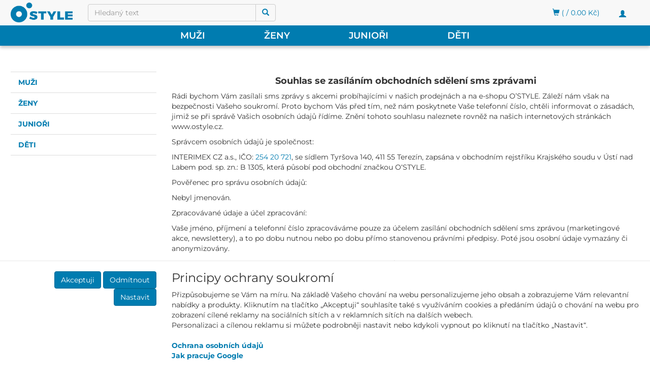

--- FILE ---
content_type: text/html; charset=utf-8
request_url: https://www.ostyle.cz/dokument/zasilani-sms/
body_size: 20783
content:
<!DOCTYPE html>
<html id="ctl00_html1" xmlns="http://www.w3.org/1999/xhtml" lang="cs" xml:lang="cs">
<head id="ctl00_Head1"><script async src="https://www.googletagmanager.com/gtag/js?id=G-SXPXYWTHB6"></script>
<script>
window.dataLayer = window.dataLayer || [];
function gtag(){dataLayer.push(arguments);}
gtag('js', new Date());

gtag('consent', 'default',   {'ad_storage': 'denied', 
                                            'ad_user_data': 'denied', 
                                            'ad_personalization': 'denied', 
                                            'analytics_storage': 'denied',
                                            'functionality_storage': 'denied',
                                            'personalization_storage': 'denied',
                                            'security_storage': 'denied',
                                            'anonymize_ip': true, 'client_id': 'w0vauivieqnlphttoagrnol5', 
                                            'debug_mode': false });
gtag('config', 'G-SXPXYWTHB6');
</script>
<!-- Ecomail starts --><script>//alert("Hello! Ecomail starts");
;(function(p,l,o,w,i,n,g){if(!p[i]){p.GlobalSnowplowNamespace=p.GlobalSnowplowNamespace||[];p.GlobalSnowplowNamespace.push(i);p[i]=function(){(p[i].q=p[i].q||[]).push(arguments)};p[i].q=p[i].q||[];n=l.createElement(o);g=l.getElementsByTagName(o)[0];n.async=1;n.src=w;g.parentNode.insertBefore(n,g)}}(window,document,"script","//d70shl7vidtft.cloudfront.net/ecmtr-2.4.2.js","ecotrack"));window.ecotrack('newTracker', 'cf', 'd2dpiwfhf3tz0r.cloudfront.net', { /* Initialise a tracker */  appId: 'ostyle'});window.ecotrack('setUserIdFromLocation', 'ecmid');window.ecotrack('trackPageView');</script><!-- Ecomail stops --><title>
	 

Souhlas se zasíláním obchodních sdělení sms zprávami

Rádi by...
</title><meta name="viewport" content="width=device-width, initial-scale=1.0, minimum-scale=1.0, maximum-scale=10.0" />
        <meta http-equiv="Content-Type" content="text/html; charset=utf-8" />
        <script type='text/javascript' src="/scripts/unbundled/jquery.min.js"></script>
        
        <script src="/js?v=h8lY8KLRVAo7hUQQjiLRjXS_S3AeVnuJCLzPR0u5_UU1" language="javascript" type="text/javascript"></script>
    <meta name="facebook-domain-verification" content="ymmt9e42v5keggtkb9hyrssqondvsg" />
<meta name="google-site-verification" content="1zwMM4qvmF_ZCLbigLCQW9Vz7pg7EOFtmKxjeimuORQ" />
<link media="all" href="/App_Themes/Default/css/bootstrap-select.min.css?v=f8ba2b0b11474cd1535212485a61201f" type="text/css" rel="stylesheet" /><link media="all" href="/App_Themes/Default/css/bootstrap.css?v=c7c825708aa0365eeb7c098f74e312fb" type="text/css" rel="stylesheet" /><link media="all" href="/App_Themes/Default/css/custom.css?v=2237c53cb7b9d00e3824cae2cd8816b2" type="text/css" rel="stylesheet" /><link media="all" href="/App_Themes/Default/css/easyautocomplete.css?v=69a6c458c151aff00462aac5fb8b72fc" type="text/css" rel="stylesheet" /><link media="all" href="/App_Themes/Default/css/nivoslider.css?v=32e790d6390a039b45b418e6b753ddb6" type="text/css" rel="stylesheet" /><link media="all" href="/App_Themes/Default/css/nivosliderdefault.css?v=c02afa674ee274e91ce0cf3b49f4cfd0" type="text/css" rel="stylesheet" /><link media="all" href="/App_Themes/Default/css/treetabnavbar.css?v=a5cae7c7210bc15010708f9a1f4f81ea" type="text/css" rel="stylesheet" /><link media="all" href="/App_Themes/Default/css/treetopnavbar.css?v=d6a443f7c6100fd8fbc259c2f766d215" type="text/css" rel="stylesheet" /><meta name="description" content="Souhlas se zasíláním obchodních sdělení sms zprávami

Rádi bychom Vám zasílali sms zprávy s akcemi probíhajícími v našich prodejnách a na e-shopu O’STYLE. Zálež..." /><meta name="keywords" /><meta name="author" content="Ostyle" /><meta name="copyright" content="Ostyle" /><meta name="robots" content="index,follow" /><meta name="googlebot" content="index,follow" /><!--[if lt IE 9]><script src="https://oss.maxcdn.com/html5shiv/3.7.2/html5shiv.min.js"></script><script src="https://oss.maxcdn.com/respond/1.4.2/respond.min.js"></script><![endif]--><link rel="shortcut icon" href="/userdata/images/icon.png" /><style type="text/css">
	.ctl00_ewpz1_mainTemplateCtrl_header_TCWebPartZone2_0 { border-color:Black;border-width:0px;border-style:Solid; }
	.ctl00_ewpz1_mainTemplateCtrl_header_TCWebPartZone2_1 {  }
	.ctl00_ewpz1_mainTemplateCtrl_TemplateCtrl1_TCWebPartZone1_0 { border-color:Black;border-width:0px;border-style:Solid; }
	.ctl00_ewpz1_mainTemplateCtrl_TemplateCtrl1_TCWebPartZone1_1 {  }

</style></head>
<body id="ctl00_bodymaster">
    
    <form method="post" action="/dokument/zasilani-sms/" onsubmit="javascript:return WebForm_OnSubmit();" id="aspnetForm">
<div>
<input type="hidden" name="__WPPS" id="__WPPS" value="s" />
<input type="hidden" name="__EVENTTARGET" id="__EVENTTARGET" value="" />
<input type="hidden" name="__EVENTARGUMENT" id="__EVENTARGUMENT" value="" />
<input type="hidden" name="__VIEWSTATE" id="__VIEWSTATE" value="/wEPZwUPOGRlNTc0NTEwNzgwNDBhnRtb+7dzKpa7r015aNrmjW0f9esAk2Kj8sLHFhXC0tM=" />
</div>

<script type="text/javascript">
//<![CDATA[
var theForm = document.forms['aspnetForm'];
if (!theForm) {
    theForm = document.aspnetForm;
}
function __doPostBack(eventTarget, eventArgument) {
    if (!theForm.onsubmit || (theForm.onsubmit() != false)) {
        theForm.__EVENTTARGET.value = eventTarget;
        theForm.__EVENTARGUMENT.value = eventArgument;
        theForm.submit();
    }
}
//]]>
</script>


<script src="/WebResource.axd?d=RpU8PoR7qf3W-koyllGF1bHcSBQCKrvxwFRZCFtGuVitMPsBX6gu8kOTcMz4nwQCGiNsQftE0bOYMt_8DzfbUIzlfMcywmxw00hqkCkzcdE1&amp;t=637986585884682294" type="text/javascript"></script>


<script type="text/javascript">
//<![CDATA[
var __cultureInfo = {"name":"cs-CZ","numberFormat":{"CurrencyDecimalDigits":2,"CurrencyDecimalSeparator":",","IsReadOnly":false,"CurrencyGroupSizes":[3],"NumberGroupSizes":[3],"PercentGroupSizes":[3],"CurrencyGroupSeparator":" ","CurrencySymbol":"Kč","NaNSymbol":"NaN","CurrencyNegativePattern":8,"NumberNegativePattern":1,"PercentPositivePattern":0,"PercentNegativePattern":0,"NegativeInfinitySymbol":"-∞","NegativeSign":"-","NumberDecimalDigits":2,"NumberDecimalSeparator":".","NumberGroupSeparator":" ","CurrencyPositivePattern":3,"PositiveInfinitySymbol":"∞","PositiveSign":"+","PercentDecimalDigits":2,"PercentDecimalSeparator":".","PercentGroupSeparator":" ","PercentSymbol":"%","PerMilleSymbol":"‰","NativeDigits":["0","1","2","3","4","5","6","7","8","9"],"DigitSubstitution":1},"dateTimeFormat":{"AMDesignator":"dop.","Calendar":{"MinSupportedDateTime":"\/Date(-62135596800000)\/","MaxSupportedDateTime":"\/Date(253402297199999)\/","AlgorithmType":1,"CalendarType":1,"Eras":[1],"TwoDigitYearMax":2029,"IsReadOnly":false},"DateSeparator":".","FirstDayOfWeek":1,"CalendarWeekRule":2,"FullDateTimePattern":"dddd d. MMMM yyyy H:mm:ss","LongDatePattern":"dddd d. MMMM yyyy","LongTimePattern":"H:mm:ss","MonthDayPattern":"d. MMMM","PMDesignator":"odp.","RFC1123Pattern":"ddd, dd MMM yyyy HH\u0027:\u0027mm\u0027:\u0027ss \u0027GMT\u0027","ShortDatePattern":"dd.MM.yyyy","ShortTimePattern":"H:mm","SortableDateTimePattern":"yyyy\u0027-\u0027MM\u0027-\u0027dd\u0027T\u0027HH\u0027:\u0027mm\u0027:\u0027ss","TimeSeparator":":","UniversalSortableDateTimePattern":"yyyy\u0027-\u0027MM\u0027-\u0027dd HH\u0027:\u0027mm\u0027:\u0027ss\u0027Z\u0027","YearMonthPattern":"MMMM yyyy","AbbreviatedDayNames":["ne","po","út","st","čt","pá","so"],"ShortestDayNames":["ne","po","út","st","čt","pá","so"],"DayNames":["neděle","pondělí","úterý","středa","čtvrtek","pátek","sobota"],"AbbreviatedMonthNames":["led","úno","bře","dub","kvě","čvn","čvc","srp","zář","říj","lis","pro",""],"MonthNames":["leden","únor","březen","duben","květen","červen","červenec","srpen","září","říjen","listopad","prosinec",""],"IsReadOnly":false,"NativeCalendarName":"Gregoriánský kalendář","AbbreviatedMonthGenitiveNames":["led","úno","bře","dub","kvě","čvn","čvc","srp","zář","říj","lis","pro",""],"MonthGenitiveNames":["ledna","února","března","dubna","května","června","července","srpna","září","října","listopadu","prosince",""]},"eras":[1,"n. l.",null,0]};//]]>
</script>

<script src="/ScriptResource.axd?d=ExuZO2D8a-7nYuuSuQHJxU15ECr2wcssDORfkV0JgM9FtcEax2U2tlo88HuMP7qZOA1fnLvYm_y85ocEY7jpYHX0Gn6ryImoz_STdGYrWhhV8fMG62yDiI1BU2ivdIHRqqUfYP6fKcizJLVsHmgtvQgmn5B32iXY-cWeu3xBEeU1&amp;t=ffffffffe6d5a9ac" type="text/javascript"></script>
<script src="/ScriptResource.axd?d=i4vPXzyz0jQwOrVVTAnnk3v-OcvKJrOKJxMSGFus2hyIM7Vm4TgeiMRJ2leVq7GwO4CpBKXiHTUtqJd3fbsSM3SDF36r1opyTazh_3oiSW22OEH2YSaoQv3SzjvZ3VqDVf_mhFX2aMPnV3Rc-u6aAIE83jK5qXnFS5E1Rm-M0rSOJzmAclJhbNOXzbtuNvAW0&amp;t=ffffffffe6d5a9ac" type="text/javascript"></script>
<script type="text/javascript">
//<![CDATA[
var PageMethods = function() {
PageMethods.initializeBase(this);
this._timeout = 0;
this._userContext = null;
this._succeeded = null;
this._failed = null;
}
PageMethods.prototype = {
_get_path:function() {
 var p = this.get_path();
 if (p) return p;
 else return PageMethods._staticInstance.get_path();},
GetAutoCompleteSearchTextDiskSystems:function(prefixText,count,contextKey,succeededCallback, failedCallback, userContext) {
return this._invoke(this._get_path(), 'GetAutoCompleteSearchTextDiskSystems',false,{prefixText:prefixText,count:count,contextKey:contextKey},succeededCallback,failedCallback,userContext); },
GetAutoCompleteSearchTextDOLTAK2025:function(prefixText,count,contextKey,succeededCallback, failedCallback, userContext) {
return this._invoke(this._get_path(), 'GetAutoCompleteSearchTextDOLTAK2025',false,{prefixText:prefixText,count:count,contextKey:contextKey},succeededCallback,failedCallback,userContext); },
GetAutoCompleteSearchTextTOPWET:function(prefixText,count,contextKey,succeededCallback, failedCallback, userContext) {
return this._invoke(this._get_path(), 'GetAutoCompleteSearchTextTOPWET',false,{prefixText:prefixText,count:count,contextKey:contextKey},succeededCallback,failedCallback,userContext); },
GetAutoCompleteSearchTextSTART2022:function(prefixText,count,contextKey,succeededCallback, failedCallback, userContext) {
return this._invoke(this._get_path(), 'GetAutoCompleteSearchTextSTART2022',false,{prefixText:prefixText,count:count,contextKey:contextKey},succeededCallback,failedCallback,userContext); },
GetAutoCompleteSearchText:function(prefixText,count,contextKey,succeededCallback, failedCallback, userContext) {
return this._invoke(this._get_path(), 'GetAutoCompleteSearchText',false,{prefixText:prefixText,count:count,contextKey:contextKey},succeededCallback,failedCallback,userContext); },
PostAutoCompleteSearchAddToCart:function(itemId,quantity,succeededCallback, failedCallback, userContext) {
return this._invoke(this._get_path(), 'PostAutoCompleteSearchAddToCart',false,{itemId:itemId,quantity:quantity},succeededCallback,failedCallback,userContext); },
CategoryGridGetRows:function(currpage,pagerows,succeededCallback, failedCallback, userContext) {
return this._invoke(this._get_path(), 'CategoryGridGetRows',false,{currpage:currpage,pagerows:pagerows},succeededCallback,failedCallback,userContext); }}
PageMethods.registerClass('PageMethods',Sys.Net.WebServiceProxy);
PageMethods._staticInstance = new PageMethods();
PageMethods.set_path = function(value) { PageMethods._staticInstance.set_path(value); }
PageMethods.get_path = function() { return PageMethods._staticInstance.get_path(); }
PageMethods.set_timeout = function(value) { PageMethods._staticInstance.set_timeout(value); }
PageMethods.get_timeout = function() { return PageMethods._staticInstance.get_timeout(); }
PageMethods.set_defaultUserContext = function(value) { PageMethods._staticInstance.set_defaultUserContext(value); }
PageMethods.get_defaultUserContext = function() { return PageMethods._staticInstance.get_defaultUserContext(); }
PageMethods.set_defaultSucceededCallback = function(value) { PageMethods._staticInstance.set_defaultSucceededCallback(value); }
PageMethods.get_defaultSucceededCallback = function() { return PageMethods._staticInstance.get_defaultSucceededCallback(); }
PageMethods.set_defaultFailedCallback = function(value) { PageMethods._staticInstance.set_defaultFailedCallback(value); }
PageMethods.get_defaultFailedCallback = function() { return PageMethods._staticInstance.get_defaultFailedCallback(); }
PageMethods.set_enableJsonp = function(value) { PageMethods._staticInstance.set_enableJsonp(value); }
PageMethods.get_enableJsonp = function() { return PageMethods._staticInstance.get_enableJsonp(); }
PageMethods.set_jsonpCallbackParameter = function(value) { PageMethods._staticInstance.set_jsonpCallbackParameter(value); }
PageMethods.get_jsonpCallbackParameter = function() { return PageMethods._staticInstance.get_jsonpCallbackParameter(); }
PageMethods.set_path("./");
PageMethods.GetAutoCompleteSearchTextDiskSystems= function(prefixText,count,contextKey,onSuccess,onFailed,userContext) {PageMethods._staticInstance.GetAutoCompleteSearchTextDiskSystems(prefixText,count,contextKey,onSuccess,onFailed,userContext); }
PageMethods.GetAutoCompleteSearchTextDOLTAK2025= function(prefixText,count,contextKey,onSuccess,onFailed,userContext) {PageMethods._staticInstance.GetAutoCompleteSearchTextDOLTAK2025(prefixText,count,contextKey,onSuccess,onFailed,userContext); }
PageMethods.GetAutoCompleteSearchTextTOPWET= function(prefixText,count,contextKey,onSuccess,onFailed,userContext) {PageMethods._staticInstance.GetAutoCompleteSearchTextTOPWET(prefixText,count,contextKey,onSuccess,onFailed,userContext); }
PageMethods.GetAutoCompleteSearchTextSTART2022= function(prefixText,count,contextKey,onSuccess,onFailed,userContext) {PageMethods._staticInstance.GetAutoCompleteSearchTextSTART2022(prefixText,count,contextKey,onSuccess,onFailed,userContext); }
PageMethods.GetAutoCompleteSearchText= function(prefixText,count,contextKey,onSuccess,onFailed,userContext) {PageMethods._staticInstance.GetAutoCompleteSearchText(prefixText,count,contextKey,onSuccess,onFailed,userContext); }
PageMethods.PostAutoCompleteSearchAddToCart= function(itemId,quantity,onSuccess,onFailed,userContext) {PageMethods._staticInstance.PostAutoCompleteSearchAddToCart(itemId,quantity,onSuccess,onFailed,userContext); }
PageMethods.CategoryGridGetRows= function(currpage,pagerows,onSuccess,onFailed,userContext) {PageMethods._staticInstance.CategoryGridGetRows(currpage,pagerows,onSuccess,onFailed,userContext); }
var gtc = Sys.Net.WebServiceProxy._generateTypedConstructor;
Type.registerNamespace('WebCtrlLib');
if (typeof(WebCtrlLib.CategoryGridItem) === 'undefined') {
WebCtrlLib.CategoryGridItem=gtc("WebCtrlLib.CategoryGridItem");
WebCtrlLib.CategoryGridItem.registerClass('WebCtrlLib.CategoryGridItem');
}
function WebForm_OnSubmit() {
null;
return true;
}
//]]>
</script>

<div>

	<input type="hidden" name="__VIEWSTATEGENERATOR" id="__VIEWSTATEGENERATOR" value="9E2CBA7D" />
</div>
        <script type="text/javascript">
//<![CDATA[
Sys.WebForms.PageRequestManager._initialize('ctl00$ScriptManager1', 'aspnetForm', ['tctl00$ewpz1$mainTemplateCtrl$header$SearchNavBar2$upDocumentType','','tctl00$ewpz1$mainTemplateCtrl$header$updatePanelCart2','','tctl00$ewpz1$mainTemplateCtrl$header$updatePanelCart1','','tctl00$ewpz1$mainTemplateCtrl$TemplateCtrl1$SearchNavBar2$upDocumentType','','tctl00$ewpz1$mainTemplateCtrl$updatePanelMain','','tctl00$ewpz1$mainTemplateCtrl$footer$updatePanelCookies','','tctl00$ewpz1$mainTemplateCtrl$footer$updatePanelGoogleAnalytics','','tctl00$updatePanel1',''], ['ctl00$ScriptManager1',''], [], 90, 'ctl00');
//]]>
</script>
<input type="hidden" name="ctl00$ScriptManager1" id="ctl00_ScriptManager1" />
<script type="text/javascript">
//<![CDATA[
Sys.Application.setServerId("ctl00_ScriptManager1", "ctl00$ScriptManager1");
Sys.Application._enableHistoryInScriptManager();
//]]>
</script>

        <script language="JavaScript" type="text/javascript">
            var prm = Sys.WebForms.PageRequestManager.getInstance();
            prm.add_initializeRequest(InitializeRequest);
            prm.add_endRequest(EndRequest);
        </script>

        <span id="ctl00_webPartManager1"></span>
        

        

        

        <div class='maindiv-null'>
            <div id="megadiv-null">
                <div id="ctl00_ewpz1_mainTemplateCtrl_header_head">

</div>
<div id="ctl00_ewpz1_mainTemplateCtrl_header_EcoMail1">

</div>







<nav class="navbar navbar-inverse navbar-fixed-top" role="navigation">
    <div class="container">
        <div class="navbar-header">
            <button type="button" class="navbar-toggle visible-xs visible-sm" onclick="toggleMobileMenu(); $('html,body').animate({scrollTop:0},'fast');return false;" >
				
                <span class="sr-only">Toggle navigation</span>
                <span class="icon-bar"></span>
                <span class="icon-bar"></span>
                <span class="icon-bar"></span>
                <span class="icon-bar"></span>
            </button>
            <button id="registration-toggle-button" type="button" class="navbar-toggle" data-toggle="collapse" data-target="#bs-example-navbar-collapse-1" onclick="hideMobileMenu()">
                <span class="sr-only">Toggle navigation</span>
                <span class="glyphicon glyphicon-user"></span>
            </button>
			
            <a class="navbar-brand" href="/">
				<img class="img-logo-header" src="/userdata/images/logo.webp" alt="OSTYLE" />
			</a>
			
			
   
    
			
			
			
			
			
            <div class="navbar-form navbar-left hidden-xs" role="search">
                <div id="ctl00_ewpz1_mainTemplateCtrl_header_SearchNavBar2">
	<div id="ctl00_ewpz1_mainTemplateCtrl_header_SearchNavBar2_upDocumentType">
		<div class='input-group'><input name="ctl00$ewpz1$mainTemplateCtrl$header$SearchNavBar2$tbSearchText" type="search" id="ctl00_ewpz1_mainTemplateCtrl_header_SearchNavBar2_tbSearchText" class="form-control searchnavbar-input" onkeydown="javascript:KeyDownHandler(event,&#39;ctl00$ewpz1$mainTemplateCtrl$header$SearchNavBar2$BnVyhledat1&#39;);" placeholder="Hledaný text" /><span class='input-group-btn'><a id="ctl00_ewpz1_mainTemplateCtrl_header_SearchNavBar2_BnVyhledat1" class="btn btn-default btn-search" aria-label="Vyhledat" href="javascript:__doPostBack(&#39;ctl00$ewpz1$mainTemplateCtrl$header$SearchNavBar2$BnVyhledat1&#39;,&#39;&#39;)" style="cursor:pointer;"><span class='glyphicon glyphicon-search'></span></a></span></div>
	</div>
</div>
            </div>
            <div id="ctl00_ewpz1_mainTemplateCtrl_header_updatePanelCart2">
	    								
                    <a class='navbar-toggle btn visible-xs visible-sm' href='/webform5.aspx'><span class='glyphicon glyphicon-shopping-cart'></span>&nbsp;</a>
					                               
                
</div>
        </div>


        <div class="collapse navbar-collapse" id="bs-example-navbar-collapse-1">
            <ul class="nav navbar-nav navbar-right">
				<div class=" hidden-lg hidden-md" >
					<li class='bnregister'><a href='/webform4.aspx?return_url=%2fdokument%2fzasilani-sms%2f'>Registrace</a></li><li class='bnlogin'><a id="ctl00_ewpz1_mainTemplateCtrl_header_LoginNavBar_BnLoginForm" href="javascript:__doPostBack(&#39;ctl00$ewpz1$mainTemplateCtrl$header$LoginNavBar$BnLoginForm&#39;,&#39;&#39;)">Přihlásit</a></li>
				</div>
				<div id='desktop-registration' class='hidden-sm hidden-xs '><div onclick='showDesktopRegistration()' class='navbar-toggle' style='display: block; ' ><span class='sr-only'>Toggle navigation</span><span class='glyphicon glyphicon-user'></span></div></div><div class='desktop-registration text-right'><ul><li class='bnregister'><a href='/webform4.aspx?return_url=mainform.aspx'>Registrace</a></li><li class='bnlogin'><a id="ctl00_ewpz1_mainTemplateCtrl_header_LoginNavBar2_BnLoginForm" href="javascript:__doPostBack(&#39;ctl00$ewpz1$mainTemplateCtrl$header$LoginNavBar2$BnLoginForm&#39;,&#39;&#39;)">Přihlásit</a></li></ul></div>
			</ul>

			
			
            <div id="ctl00_ewpz1_mainTemplateCtrl_header_updatePanelCart1">
	    								
                    <ul class="nav navbar-nav navbar-right visible-md visible-lg">
                        <li class='bncart'><a href='/webform5.aspx'><span class='glyphicon glyphicon-shopping-cart'></span> ( / 0.00&nbsp;Kč)</a></li>
                    </ul>
                
</div>
        </div>
    </div>
</nav>



<div class="visible-md visible-lg" >
<nav class="navbar navbar-default navbar-fixed-top custom-header-nav-top " role="navigation">
	<div class="container-fluid custom-container-nav-top">
		<ul class='nav navbar-nav topnavbar'><li><a href='/kategorie/muzi/' title='MUŽI' >MUŽI</a><div class='hovermenutopdiv'><ul class='hidden-xs hidden-sm hovermenutop hovercat tab1' ><li class='clear'><div class='divhoverimg2'></div><br clear='all'><div class='divhovercat2'><a href='/kategorie/muzi/obleceni/'>OBLEČEN&#205;</a></div><br clear='all'/><ul class=' hovercat tab1' ><li><div class='divhovercat3'><a href='/kategorie/muzi/obleceni/bundy/'>BUNDY</a></div><br clear='all'/></li><li><div class='divhovercat3'><a href='/kategorie/muzi/obleceni/kalhoty/'>KALHOTY</a></div><br clear='all'/></li><li><div class='divhovercat3'><a href='/kategorie/muzi/obleceni/mikiny/'>MIKINY</a></div><br clear='all'/></li><li><div class='divhovercat3'><a href='/kategorie/muzi/obleceni/vesty/'>VESTY</a></div><br clear='all'/></li><li><div class='divhovercat3'><a href='/kategorie/muzi/obleceni/trika-s-dlouhym-rukavem/'>TRIKA S DLOUH&#221;M RUK&#193;VEM</a></div><br clear='all'/></li><li><div class='divhovercat3'><a href='/kategorie/muzi/obleceni/trika-s-kratkym-rukavem/'>TRIKA S KR&#193;TK&#221;M RUK&#193;VEM</a></div><br clear='all'/></li><li><div class='divhovercat3'><a href='/kategorie/muzi/obleceni/funkcni-pradlo/'>FUNKČN&#205; PR&#193;DLO</a></div><br clear='all'/></li><li><div class='divhovercat3'><a href='/kategorie/muzi/obleceni/softshellove-obleceni/'>SOFTSHELLOV&#201; OBLEČEN&#205;</a></div><br clear='all'/></li><li><div class='divhovercat3'><a href='/kategorie/muzi/obleceni/cyklo/'>CYKLO</a></div><br clear='all'/></li><li><div class='divhovercat3'><a href='/kategorie/muzi/obleceni/kabaty-a-plastenky/'>KAB&#193;TY A PL&#193;ŠTĚNKY</a></div><br clear='all'/></li><li><div class='divhovercat3'><a href='/kategorie/muzi/obleceni/kratasy/'>KRAŤASY</a></div><br clear='all'/></li><li><div class='divhovercat3'><a href='/kategorie/muzi/obleceni/doplnky/'>DOPLŇKY</a></div><br clear='all'/></li></ul></li></ul></li><li><a href='/kategorie/zeny/' title='ŽENY' >ŽENY</a><div class='hovermenutopdiv'><ul class='hidden-xs hidden-sm hovermenutop hovercat tab1' ><li class='clear'><div class='divhoverimg2'></div><br clear='all'><div class='divhovercat2'><a href='/kategorie/zeny/obleceni/'>OBLEČEN&#205;</a></div><br clear='all'/><ul class=' hovercat tab1' ><li><div class='divhovercat3'><a href='/kategorie/zeny/obleceni/bundy/'>BUNDY</a></div><br clear='all'/></li><li><div class='divhovercat3'><a href='/kategorie/zeny/obleceni/kalhoty/'>KALHOTY</a></div><br clear='all'/></li><li><div class='divhovercat3'><a href='/kategorie/zeny/obleceni/mikiny/'>MIKINY</a></div><br clear='all'/></li><li><div class='divhovercat3'><a href='/kategorie/zeny/obleceni/sukne-a-saty/'>SUKNĚ A ŠATY</a></div><br clear='all'/></li><li><div class='divhovercat3'><a href='/kategorie/zeny/obleceni/vesty/'>VESTY</a></div><br clear='all'/></li><li><div class='divhovercat3'><a href='/kategorie/zeny/obleceni/trika-a-tilka/'>TRIKA A T&#205;LKA</a></div><br clear='all'/></li><li><div class='divhovercat3'><a href='/kategorie/zeny/obleceni/funkcni-pradlo/'>FUNKČN&#205; PR&#193;DLO</a></div><br clear='all'/></li><li><div class='divhovercat3'><a href='/kategorie/zeny/obleceni/softshellove-obleceni/'>SOFTSHELLOV&#201; OBLEČEN&#205;</a></div><br clear='all'/></li><li><div class='divhovercat3'><a href='/kategorie/zeny/obleceni/kratasy-a-3-4-kalhoty/'>KRAŤASY A 3/4 KALHOTY</a></div><br clear='all'/></li><li><div class='divhovercat3'><a href='/kategorie/zeny/obleceni/kabaty-a-plastenky/'>KAB&#193;TY A PL&#193;ŠTĚNKY</a></div><br clear='all'/></li><li><div class='divhovercat3'><a href='/kategorie/zeny/obleceni/doplnky/'>DOPLŇKY</a></div><br clear='all'/></li><li><div class='divhovercat3'><a href='/kategorie/zeny/obleceni/joga/'>J&#211;GA</a></div><br clear='all'/></li></ul></li></ul></li><li><a href='/kategorie/juniori/' title='JUNIOŘI' >JUNIOŘI</a><div class='hovermenutopdiv'><ul class='hidden-xs hidden-sm hovermenutop hovercat tab1' ><li class='clear'><div class='divhoverimg2'></div><br clear='all'><div class='divhovercat2'><a href='/kategorie/juniori/obleceni/'>OBLEČEN&#205;</a></div><br clear='all'/><ul class=' hovercat tab1' ><li><div class='divhovercat3'><a href='/kategorie/juniori/obleceni/bundy-a-kombinezy/'>BUNDY A KOMBIN&#201;ZY</a></div><br clear='all'/></li><li><div class='divhovercat3'><a href='/kategorie/juniori/obleceni/kalhoty/'>KALHOTY</a></div><br clear='all'/></li><li><div class='divhovercat3'><a href='/kategorie/juniori/obleceni/mikiny/'>MIKINY</a></div><br clear='all'/></li><li><div class='divhovercat3'><a href='/kategorie/juniori/obleceni/vesty/'>VESTY</a></div><br clear='all'/></li><li><div class='divhovercat3'><a href='/kategorie/juniori/obleceni/trika-a-topy/'>TRIKA A TOPY</a></div><br clear='all'/></li><li><div class='divhovercat3'><a href='/kategorie/juniori/obleceni/funkcni-pradlo/'>FUNKČN&#205; PR&#193;DLO</a></div><br clear='all'/></li><li><div class='divhovercat3'><a href='/kategorie/juniori/obleceni/softshellove-obleceni/'>SOFTSHELLOV&#201; OBLEČEN&#205;</a></div><br clear='all'/></li><li><div class='divhovercat3'><a href='/kategorie/juniori/obleceni/kratasy-a-sukne/'>KRAŤASY A SUKNĚ</a></div><br clear='all'/></li><li><div class='divhovercat3'><a href='/kategorie/juniori/obleceni/cyklo/'>CYKLO</a></div><br clear='all'/></li><li><div class='divhovercat3'><a href='/kategorie/juniori/obleceni/kabaty-a-plastenky/'>KAB&#193;TY A PL&#193;ŠTĚNKY</a></div><br clear='all'/></li><li><div class='divhovercat3'><a href='/kategorie/juniori/obleceni/doplnky/'>DOPLŇKY</a></div><br clear='all'/></li></ul></li></ul></li><li><a href='/kategorie/deti/' title='DĚTI' >DĚTI</a><div class='hovermenutopdiv'><ul class='hidden-xs hidden-sm hovermenutop hovercat tab1' ><li class='clear'><div class='divhoverimg2'></div><br clear='all'><div class='divhovercat2'><a href='/kategorie/deti/obleceni/'>OBLEČEN&#205;</a></div><br clear='all'/><ul class=' hovercat tab1' ><li><div class='divhovercat3'><a href='/kategorie/deti/obleceni/bundy-a-kombinezy/'>BUNDY A KOMBIN&#201;ZY</a></div><br clear='all'/></li><li><div class='divhovercat3'><a href='/kategorie/deti/obleceni/kalhoty/'>KALHOTY</a></div><br clear='all'/></li><li><div class='divhovercat3'><a href='/kategorie/deti/obleceni/trika-a-topy/'>TRIKA A TOPY</a></div><br clear='all'/></li><li><div class='divhovercat3'><a href='/kategorie/deti/obleceni/funkcni-pradlo/'>FUNKČN&#205; PR&#193;DLO</a></div><br clear='all'/></li><li><div class='divhovercat3'><a href='/kategorie/deti/obleceni/softshellove-obleceni/'>SOFTSHELLOV&#201; OBLEČEN&#205;</a></div><br clear='all'/></li><li><div class='divhovercat3'><a href='/kategorie/deti/obleceni/doplnky/'>DOPLŇKY</a></div><br clear='all'/></li></ul></li></ul></li></ul>
    </div>
</nav>
</div>

<div id="mobile-menu" class="mobile-nav-bar hidden-lg hidden-md" style="display: none;" >
	<div>
		<div id="ctl00_ewpz1_mainTemplateCtrl_header_TCWebPartZone2">
	<div id="WebPart_MetaDataNavBar2">
		<div id="ctl00_webPartManager1_MetaDataNavBar2">

		</div>
	</div><div id="WebPart_TreeNavBar2">
		<ul class='nav sidebar'><li class='sidebar-item'><a class='caret-mobile-2 ' >MUŽI&nbsp;</a><div class='caret-mobile'><strong class='caret'></strong></div><ul class='nav collapse in sidebar'><li class='sidebar-item' ><a class='caret-mobile-2 ' >OBLEČENÍ&nbsp;</a><div class='caret-mobile'><strong class='caret'></strong></div><ul class='nav collapse in sidebar'><li class='sidebar-item' ><a class='caret-mobile-2 ' href='/kategorie/muzi/obleceni/bundy/'>BUNDY</a></li><li class='sidebar-item' ><a class='caret-mobile-2 ' href='/kategorie/muzi/obleceni/kalhoty/'>KALHOTY</a></li><li class='sidebar-item' ><a class='caret-mobile-2 ' href='/kategorie/muzi/obleceni/mikiny/'>MIKINY</a></li><li class='sidebar-item' ><a class='caret-mobile-2 ' href='/kategorie/muzi/obleceni/vesty/'>VESTY</a></li><li class='sidebar-item' ><a class='caret-mobile-2 ' href='/kategorie/muzi/obleceni/trika-s-dlouhym-rukavem/'>TRIKA S DLOUHÝM RUKÁVEM</a></li><li class='sidebar-item' ><a class='caret-mobile-2 ' href='/kategorie/muzi/obleceni/trika-s-kratkym-rukavem/'>TRIKA S KRÁTKÝM RUKÁVEM</a></li><li class='sidebar-item' ><a class='caret-mobile-2 ' href='/kategorie/muzi/obleceni/funkcni-pradlo/'>FUNKČNÍ PRÁDLO</a></li><li class='sidebar-item' ><a class='caret-mobile-2 ' href='/kategorie/muzi/obleceni/softshellove-obleceni/'>SOFTSHELLOVÉ OBLEČENÍ</a></li><li class='sidebar-item' ><a class='caret-mobile-2 ' href='/kategorie/muzi/obleceni/cyklo/'>CYKLO</a></li><li class='sidebar-item' ><a class='caret-mobile-2 ' href='/kategorie/muzi/obleceni/kabaty-a-plastenky/'>KABÁTY A PLÁŠTĚNKY</a></li><li class='sidebar-item' ><a class='caret-mobile-2 ' href='/kategorie/muzi/obleceni/kratasy/'>KRAŤASY</a></li><li class='sidebar-item' ><a class='caret-mobile-2 ' href='/kategorie/muzi/obleceni/doplnky/'>DOPLŇKY&nbsp;</a><div class='caret-mobile'><strong class='caret'></strong></div><ul class='nav collapse in sidebar'><li class='sidebar-item' ><a class='caret-mobile-2 ' href='/kategorie/muzi/obleceni/doplnky/cepice-a-celenky/'>ČEPICE A ČELENKY</a></li><li class='sidebar-item' ><a class='caret-mobile-2 ' href='/kategorie/muzi/obleceni/doplnky/nakrcniky/'>NÁKRČNÍKY</a></li></ul></li></ul></li></ul></li><li class='sidebar-item'><a class='caret-mobile-2 ' >ŽENY&nbsp;</a><div class='caret-mobile'><strong class='caret'></strong></div><ul class='nav collapse in sidebar'><li class='sidebar-item' ><a class='caret-mobile-2 ' >OBLEČENÍ&nbsp;</a><div class='caret-mobile'><strong class='caret'></strong></div><ul class='nav collapse in sidebar'><li class='sidebar-item' ><a class='caret-mobile-2 ' href='/kategorie/zeny/obleceni/bundy/'>BUNDY</a></li><li class='sidebar-item' ><a class='caret-mobile-2 ' href='/kategorie/zeny/obleceni/kalhoty/'>KALHOTY</a></li><li class='sidebar-item' ><a class='caret-mobile-2 ' href='/kategorie/zeny/obleceni/mikiny/'>MIKINY</a></li><li class='sidebar-item' ><a class='caret-mobile-2 ' href='/kategorie/zeny/obleceni/sukne-a-saty/'>SUKNĚ A ŠATY</a></li><li class='sidebar-item' ><a class='caret-mobile-2 ' href='/kategorie/zeny/obleceni/vesty/'>VESTY</a></li><li class='sidebar-item' ><a class='caret-mobile-2 ' href='/kategorie/zeny/obleceni/trika-a-tilka/'>TRIKA A TÍLKA</a></li><li class='sidebar-item' ><a class='caret-mobile-2 ' href='/kategorie/zeny/obleceni/funkcni-pradlo/'>FUNKČNÍ PRÁDLO</a></li><li class='sidebar-item' ><a class='caret-mobile-2 ' href='/kategorie/zeny/obleceni/softshellove-obleceni/'>SOFTSHELLOVÉ OBLEČENÍ</a></li><li class='sidebar-item' ><a class='caret-mobile-2 ' href='/kategorie/zeny/obleceni/kratasy-a-3-4-kalhoty/'>KRAŤASY A 3/4 KALHOTY</a></li><li class='sidebar-item' ><a class='caret-mobile-2 ' href='/kategorie/zeny/obleceni/kabaty-a-plastenky/'>KABÁTY A PLÁŠTĚNKY</a></li><li class='sidebar-item' ><a class='caret-mobile-2 ' href='/kategorie/zeny/obleceni/doplnky/'>DOPLŇKY&nbsp;</a><div class='caret-mobile'><strong class='caret'></strong></div><ul class='nav collapse in sidebar'><li class='sidebar-item' ><a class='caret-mobile-2 ' href='/kategorie/zeny/obleceni/doplnky/cepice-a-celenky/'>ČEPICE A ČELENKY</a></li><li class='sidebar-item' ><a class='caret-mobile-2 ' href='/kategorie/zeny/obleceni/doplnky/nakrcniky/'>NÁKRČNÍKY</a></li><li class='sidebar-item' ><a class='caret-mobile-2 ' href='/kategorie/zeny/obleceni/doplnky/kukly/'>KUKLY</a></li><li class='sidebar-item' ><a class='caret-mobile-2 ' href='/kategorie/zeny/obleceni/doplnky/rukavice/'>RUKAVICE</a></li><li class='sidebar-item' ><a class='caret-mobile-2 ' href='/kategorie/zeny/obleceni/doplnky/cyklodoplnky/'>CYKLODOPLŇKY</a></li><li class='sidebar-item' ><a class='caret-mobile-2 ' href='/kategorie/zeny/obleceni/doplnky/kozesiny/'>KOŽEŠINY</a></li><li class='sidebar-item' ><a class='caret-mobile-2 ' href='/kategorie/zeny/obleceni/doplnky/ostatni/'>OSTATNÍ</a></li></ul></li><li class='sidebar-item' ><a class='caret-mobile-2 ' href='/kategorie/zeny/obleceni/joga/'>JÓGA</a></li></ul></li></ul></li><li class='sidebar-item'><a class='caret-mobile-2 ' >JUNIOŘI&nbsp;</a><div class='caret-mobile'><strong class='caret'></strong></div><ul class='nav collapse in sidebar'><li class='sidebar-item' ><a class='caret-mobile-2 ' >OBLEČENÍ&nbsp;</a><div class='caret-mobile'><strong class='caret'></strong></div><ul class='nav collapse in sidebar'><li class='sidebar-item' ><a class='caret-mobile-2 ' href='/kategorie/juniori/obleceni/bundy-a-kombinezy/'>BUNDY A KOMBINÉZY</a></li><li class='sidebar-item' ><a class='caret-mobile-2 ' href='/kategorie/juniori/obleceni/kalhoty/'>KALHOTY</a></li><li class='sidebar-item' ><a class='caret-mobile-2 ' href='/kategorie/juniori/obleceni/mikiny/'>MIKINY</a></li><li class='sidebar-item' ><a class='caret-mobile-2 ' href='/kategorie/juniori/obleceni/vesty/'>VESTY</a></li><li class='sidebar-item' ><a class='caret-mobile-2 ' href='/kategorie/juniori/obleceni/trika-a-topy/'>TRIKA A TOPY</a></li><li class='sidebar-item' ><a class='caret-mobile-2 ' href='/kategorie/juniori/obleceni/funkcni-pradlo/'>FUNKČNÍ PRÁDLO</a></li><li class='sidebar-item' ><a class='caret-mobile-2 ' href='/kategorie/juniori/obleceni/softshellove-obleceni/'>SOFTSHELLOVÉ OBLEČENÍ</a></li><li class='sidebar-item' ><a class='caret-mobile-2 ' href='/kategorie/juniori/obleceni/kratasy-a-sukne/'>KRAŤASY A SUKNĚ</a></li><li class='sidebar-item' ><a class='caret-mobile-2 ' href='/kategorie/juniori/obleceni/cyklo/'>CYKLO</a></li><li class='sidebar-item' ><a class='caret-mobile-2 ' href='/kategorie/juniori/obleceni/kabaty-a-plastenky/'>KABÁTY A PLÁŠTĚNKY</a></li><li class='sidebar-item' ><a class='caret-mobile-2 ' href='/kategorie/juniori/obleceni/doplnky/'>DOPLŇKY&nbsp;</a><div class='caret-mobile'><strong class='caret'></strong></div><ul class='nav collapse in sidebar'><li class='sidebar-item' ><a class='caret-mobile-2 ' href='/kategorie/juniori/obleceni/doplnky/cepice-a-celenky/'>ČEPICE A ČELENKY</a></li><li class='sidebar-item' ><a class='caret-mobile-2 ' href='/kategorie/juniori/obleceni/doplnky/rousky/'>ROUŠKY</a></li><li class='sidebar-item' ><a class='caret-mobile-2 ' href='/kategorie/juniori/obleceni/doplnky/nakrcniky/'>NÁKRČNÍKY</a></li><li class='sidebar-item' ><a class='caret-mobile-2 ' href='/kategorie/juniori/obleceni/doplnky/ponozky/'>PONOŽKY</a></li><li class='sidebar-item' ><a class='caret-mobile-2 ' href='/kategorie/juniori/obleceni/doplnky/kukly/'>KUKLY</a></li><li class='sidebar-item' ><a class='caret-mobile-2 ' href='/kategorie/juniori/obleceni/doplnky/rukavice/'>RUKAVICE</a></li><li class='sidebar-item' ><a class='caret-mobile-2 ' href='/kategorie/juniori/obleceni/doplnky/ostatni/'>OSTATNÍ</a></li></ul></li></ul></li></ul></li><li class='sidebar-item'><a class='caret-mobile-2 ' >DĚTI&nbsp;</a><div class='caret-mobile'><strong class='caret'></strong></div><ul class='nav collapse in sidebar'><li class='sidebar-item' ><a class='caret-mobile-2 ' >OBLEČENÍ&nbsp;</a><div class='caret-mobile'><strong class='caret'></strong></div><ul class='nav collapse in sidebar'><li class='sidebar-item' ><a class='caret-mobile-2 ' href='/kategorie/deti/obleceni/bundy-a-kombinezy/'>BUNDY A KOMBINÉZY</a></li><li class='sidebar-item' ><a class='caret-mobile-2 ' href='/kategorie/deti/obleceni/kalhoty/'>KALHOTY</a></li><li class='sidebar-item' ><a class='caret-mobile-2 ' href='/kategorie/deti/obleceni/trika-a-topy/'>TRIKA A TOPY</a></li><li class='sidebar-item' ><a class='caret-mobile-2 ' href='/kategorie/deti/obleceni/funkcni-pradlo/'>FUNKČNÍ PRÁDLO</a></li><li class='sidebar-item' ><a class='caret-mobile-2 ' href='/kategorie/deti/obleceni/softshellove-obleceni/'>SOFTSHELLOVÉ OBLEČENÍ</a></li><li class='sidebar-item' ><a class='caret-mobile-2 ' href='/kategorie/deti/obleceni/doplnky/'>DOPLŇKY&nbsp;</a><div class='caret-mobile'><strong class='caret'></strong></div><ul class='nav collapse in sidebar'><li class='sidebar-item' ><a class='caret-mobile-2 ' href='/kategorie/deti/obleceni/doplnky/cepice-a-celenky/'>ČEPICE A ČELENKY</a></li><li class='sidebar-item' ><a class='caret-mobile-2 ' href='/kategorie/deti/obleceni/doplnky/kukly/'>KUKLY</a></li><li class='sidebar-item' ><a class='caret-mobile-2 ' href='/kategorie/deti/obleceni/doplnky/nakrcniky/'>NÁKRČNÍKY</a></li><li class='sidebar-item' ><a class='caret-mobile-2 ' href='/kategorie/deti/obleceni/doplnky/ostatni/'>OSTATNÍ</a></li><li class='sidebar-item' ><a class='caret-mobile-2 ' href='/kategorie/deti/obleceni/doplnky/rukavice/'>RUKAVICE</a></li></ul></li></ul></li></ul></li></ul>
	</div><div id="WebPart_TreeConnectionProvider2">
		<div id="ctl00_webPartManager1_TreeConnectionProvider2">

		</div>
	</div>
</div>
	</div>
</div>


<!-- Expand and colllapse mobile menu -->
<script type="text/javascript">
	$('.caret-mobile').click().next().hide();

	$('.caret-mobile').click(function () {
		if ($(this).children().hasClass("caret-reversed")){
			$(this).children().removeClass("caret-reversed");
		}
		else {
			$(this).children().addClass("caret-reversed");
		}
		$(this).next().toggle();
	});
	
	
	$('.caret-mobile-2').click().nextAll().eq(1).hide();
		
	$('.caret-mobile-2').click(function () {
		if ($(this).next().children().hasClass("caret-reversed")){
			$(this).next().children().removeClass("caret-reversed");
		}
		else {
			$(this).next().children().addClass("caret-reversed");
		}
		$(this).nextAll().eq(1).toggle();
	});

</script>


<!-- Show and hide mobile menu -->
<script type="text/javascript">
	function showDesktopRegistration() {
		$(".desktop-registration").toggle();
	};
	
	function toggleMobileMenu() {		
		if ($('#bs-example-navbar-collapse-1').attr('aria-expanded') === "true") {
			$('#registration-toggle-button').click();
		}	
		$('.mobile-nav-bar').toggle();		
	};
	
	function hideMobileMenu() {
		$('#mobile-menu').hide();
	};
	
	
</script>
<div class="container custom-container">
    <div class="row">
        

<div class="col-md-3">
    <div class="visible-xs">
        <div id="ctl00_ewpz1_mainTemplateCtrl_TemplateCtrl1_SearchNavBar2">
	<div id="ctl00_ewpz1_mainTemplateCtrl_TemplateCtrl1_SearchNavBar2_upDocumentType">
		<div class='input-group'><input name="ctl00$ewpz1$mainTemplateCtrl$TemplateCtrl1$SearchNavBar2$tbSearchText" type="search" id="ctl00_ewpz1_mainTemplateCtrl_TemplateCtrl1_SearchNavBar2_tbSearchText" class="form-control searchnavbar-input" onkeydown="javascript:KeyDownHandler(event,&#39;ctl00$ewpz1$mainTemplateCtrl$TemplateCtrl1$SearchNavBar2$BnVyhledat1&#39;);" placeholder="Hledaný text" /><span class='input-group-btn'><a id="ctl00_ewpz1_mainTemplateCtrl_TemplateCtrl1_SearchNavBar2_BnVyhledat1" class="btn btn-default btn-search" aria-label="Vyhledat" href="javascript:__doPostBack(&#39;ctl00$ewpz1$mainTemplateCtrl$TemplateCtrl1$SearchNavBar2$BnVyhledat1&#39;,&#39;&#39;)" style="cursor:pointer;"><span class='glyphicon glyphicon-search'></span></a></span></div>
	</div>
</div>
        <br />
    </div>
    
    <br />
    <div class="sidebar-nav">
        <div class="navbar navbar-default" role="navigation" style="min-height: 0px; border: 0px;">
            <div class="navbar-collapse collapse sidebar-navbar-collapse" style="padding: 1px; border: 0px;">
                <div id="ctl00_ewpz1_mainTemplateCtrl_TemplateCtrl1_TCWebPartZone1">
	<div id="WebPart_MetaDataNavBar1">
		<div id="ctl00_webPartManager1_MetaDataNavBar1">

		</div>
	</div><div id="WebPart_TreeNavBar1">
		<ul class='nav sidebar'><li class='sidebar-item'><a href='/kategorie/muzi/'>MUŽI&nbsp;<strong class='caret'></strong></a></li><li class='sidebar-item'><a href='/kategorie/zeny/'>ŽENY&nbsp;<strong class='caret'></strong></a></li><li class='sidebar-item'><a href='/kategorie/juniori/'>JUNIOŘI&nbsp;<strong class='caret'></strong></a></li><li class='sidebar-item'><a href='/kategorie/deti/'>DĚTI&nbsp;<strong class='caret'></strong></a></li></ul>
	</div><div id="WebPart_TreeConnectionProvider1">
		<div id="ctl00_webPartManager1_TreeConnectionProvider1">

		</div>
	</div>
</div>
            </div>
        </div>
    </div>
	

</div>



        <div class="col-md-9">

            <div id="ctl00_ewpz1_mainTemplateCtrl_updatePanelMain">
	
                    <div class='fckeditornavbar' style=''><p>&nbsp;</p>

<h4 style="text-align: center;"><strong>Souhlas se zasíláním&nbsp;obchodních sdělení&nbsp;sms&nbsp;zprávami</strong></h4>

<p>Rádi&nbsp;bychom Vám zasílali&nbsp;sms&nbsp;zprávy&nbsp;s&nbsp;akcemi probíhajícími&nbsp;v&nbsp;našich prodejnách&nbsp;a&nbsp;na e-shopu O’STYLE.&nbsp;Záleží nám&nbsp;však&nbsp;na bezpečnosti Vašeho soukromí.&nbsp;Proto bychom Vás před tím, než nám poskytnete Vaše telefonní číslo,&nbsp;chtěli informovat o zásadách, jimiž se při správě Vašich osobních údajů řídíme. Znění tohoto souhlasu naleznete rovněž na našich internetových stránkách www.ostyle.cz.</p>

<p>Správcem osobních údajů&nbsp;je společnost:</p>

<p>INTERIMEX CZ a.s.,&nbsp;IČO: <a href="tel:254 20 721">254 20 721</a>, se sídlem Tyršova 140, 411 55 Terezín, zapsána v&nbsp;obchodním rejstříku Krajského soudu v Ústí nad Labem pod.&nbsp;sp. zn.: B&nbsp;1305,&nbsp;která působí pod obchodní značkou O‘STYLE.</p>

<p>Pověřenec pro správu osobních údajů:</p>

<p>Nebyl jmenován.</p>

<p>Zpracovávané údaje a účel zpracování:</p>

<p>Vaše&nbsp;jméno, příjmení a telefonní číslo zpracováváme&nbsp;pouze&nbsp;za účelem&nbsp;zasílání obchodních sdělení&nbsp;sms&nbsp;zprávou&nbsp;(marketingové akce,&nbsp;newslettery), a to&nbsp;po dobu nutnou nebo po dobu přímo stanovenou právními předpisy. Poté jsou osobní údaje vymazány či anonymizovány.</p>

<p>V případě, kdy bychom chtěli osobní údaje použít k&nbsp;jiným účelům než&nbsp;výše&nbsp;uvedeným, máme povinnost Vás předem informovat a požádat o dodatečný souhlas.</p>

<p>Vaše osobní údaje nepředáváme třetím osobám.</p>

<p>Zrušení zasílání obchodních&nbsp;sdělení&nbsp;smszprávou:</p>

<p>Máte možnost kdykoli&nbsp;zrušit&nbsp;zasílání obchodních sdělení, a to&nbsp;zasláním&nbsp;sms&nbsp;zprávy s&nbsp;obsahem textu&nbsp;„ODEBRAT“&nbsp;&nbsp;na telefonní číslo 777 308 537.</p>

<p>Doba uchovávání:</p>

<p>Osobní údaje zpracováváme a uchováváme po dobu nezbytně nutnou&nbsp;a rovněž po dobu požadovanou obecně závaznými právními předpisy.</p>

<p>Vaše práva související s&nbsp;osobními údaji:</p>

<p>•&nbsp;získat opis Vašich osobních údajů</p>

<p>•&nbsp;opravit Vaše osobní údaje</p>

<p>•&nbsp;vymazat vaše osobní údaje</p>

<p>•&nbsp;omezit zpracování Vašich osobních údajů</p>

<p>•&nbsp;odvolat souhlas se zpracováním Vašich osobních údajů</p>

<p>•&nbsp;vznést námitku proti zpracování Vašich osobních údajů</p>

<p>•&nbsp;podat stížnost na Úřad pro ochranu osobních údajů</p>

<p>&nbsp;</p>

<p>Telefonní číslo:&nbsp;…………………………………………………………</p>

<p>Jméno a příjmení:&nbsp;………………………………………………………</p>

<p>&nbsp;</p>

<p>Podpis: ……………………………</p>

<p>&nbsp;</p>

<p>&nbsp;</p>

<p>&nbsp;</p>

<p>&nbsp;</p>

<p>Relevantní právní předpisy:&nbsp;<a href="http://eur-lex.europa.eu/legal-content/CS/ALL/?uri=CELEX%3A32016R0679">NAŘÍZENÍ EVROPSKÉHO PARLAMENTU A RADY (EU) 2016/679 ze dne 27. dubna 2016 o&nbsp;ochraně fyzických osob v souvislosti se zpracováním osobních údajů a o volném pohybu těchto údajů a o zrušení směrnice 95/46/ES (obecné nařízení o ochraně osobních údajů)</a>,&nbsp;<a href="https://www.uoou.cz/zakon-c-101-2000-sb-o-ochrane-osobnich-udaju-a-o-zmene-nekterych-zakonu-ve-zneni-ucinnem-od-6-rijna-2016/ds-3109/p1=3109">Zákon č. 101/2000 Sb., o ochraně osobních údajů a o změně některých zákonů, ve znění účinném od 1. července 2017</a>,&nbsp;<a href="https://www.uoou.cz/zakon-c-480-2004-sb-o-nekterych-sluzbach-informacni-spolecnosti/ds-1497/p1=1497">Zákon č. 480/2004 Sb., o některých službách informační společnosti ve znění účinném od 1.&nbsp;července 2017</a>&nbsp;</p>

<p>&nbsp;</p>
</div>
                
</div>


        </div>
    </div>
</div>




    <span id="top-link-block" class="hidden">
    	<a href="#top" class="well well-sm custom-well" onclick="$('html,body').animate({scrollTop:0},'slow');return false;">
      	     <span class="glyphicon glyphicon-chevron-up"></span>
    	</a>
    </span>

<div class="custom-footer-2 hidden-xs">
<div class="container">
<footer>
	<div class="row text-center footer-icons">
		<div class="col-md-3 col-sm-6 col-xs-6">
			<a href="/dokument/kontakt/" >
				<img src="/userdata/images/ikona_info.png" loading='lazy'/>
			</a>
		</div>
		<div class="col-md-3 col-sm-6 col-xs-12 hidden-xs">
			<img src="/userdata/images/ikona_doprava-zdarma.png" loading='lazy'/>
		</div>
		<div class="col-md-3 col-sm-6 col-xs-6">
			<a href="/dokument/kontakt/" >
				<img src="/userdata/images/ikona_kamenna_prodejna.png" loading='lazy'/>
			</a>
		</div>
		<div class="col-md-3 col-sm-6 col-xs-12 hidden-xs">
			<a href="/webform4.aspx?return_url=mainform.aspx" >
				<img src="/userdata/images/ikona_ceska-znacka.png" loading='lazy'/>
			</a>
		</div>		
	</div>
</footer>
</div>
</div>

	
<div class="custom-footer">
    <div class="container custom-footer-container">
		<div class='clearfix'>  
			<footer>
				<div class="row">
					<div class="col-md-1" ></div>				
					<div class="col-md-2" >
						<h4><b>PRO ZÁKAZNÍKY</b></h4>
						<a href="/dokument/nakup/">Nákup</a><br>
						<a href="/dokument/vyhody-registrace/">Výhody registrace</a><br>
						<a href="/dokument/klubove-podminky/">Klubové podmínky</a><br>
						<a href="/dokument/slevove-poukazky/">Slevové a dárkové poukazy</a><br>
						<a href="/dokument/reklamace/">Vrácení zboží a reklamace</a><br>
						<a href="/dokument/reklamacni-formular/">Návratový a reklamační formulář</a><br>
						<a href="/dokument/zasilani-sms/">Souhlas se zasíláním sms</a><br>
					</div>						
					<div class="col-md-2" >
						<h4><b>OSTATNÍ</b></h4>
						<a href="/dokument/materialy-udrzba/">Materiály a technologie</a><br>
						<a href="/dokument/uprava-odevu/">Velikostní tabulka a úpravy oděvů</a><br>		
						<!-- <a href="/dokument/oblekame/">Oblékáme</a><br>						 -->
						<a href="https://ostyle-sportswear.com/oblekame" target="_blank">Oblékáme</a><br>						
						<a href="https://ostyle-sportswear.com/pro-tymy-a-zavodniky" target="_blank">Pro týmy a závodníky</a><br>						
						<a href="https://ostyle-sportswear.com/pro-firemni-zakazniky" target="_blank">Pro firemní zákazníky</a><br>						
						<a href="/cookiesmanager.aspx"><span>Nastavení soukromí</span></a>
					</div>	
					<div class="col-md-2" >
						<h4><b>O’STYLE</b></h4>
						<a href="/dokument/onas/">O nás</a><br>
						<a href="/dokument/kontakt/">Kontakt</a><br>
						<a href="/dokument/podminky/">Obchodní podmínky</a><br>
						<a href="/dokument/ochrana-osobnich-udaju/">Ochrana osobních údajů</a><br>
						<a href="/dokument/aktuality/">Aktuality</a><br>
						<a href="/dokument/katalogy/">Katalogy</a><br>
					</div>	
					<div class="col-md-2 mt-2 sm-mt-10" >
						<img src="/userdata/images/ikona_maestro.png" loading='lazy'/><br>
						<img src="/userdata/images/ikona_master-card.png" loading='lazy'/><br>
						<img src="/userdata/images/ikona_visa.png" loading='lazy'/><br>
						<img src="/userdata/images/ikona_payu.png" loading='lazy'/><br>
						<a href="/dokument/mall-partner/" style="color:white";><h4><b>Mall partner</b><h4></a>
					</div>	
					<div class="col-md-3 mt-2 sm-mt-10" >
						<a href="https://www.facebook.com/ostyle.owin/" target="_blank">
							<img src="/userdata/images/ikona_fb.png" class="pr-10" loading='lazy'/>
						</a>
						<a href="https://instagram.com/ostyle.cz?igshid=16c4is2c1p4fv" target="_blank">
							<img src="/userdata/images/ikona_ig.png" loading='lazy'/>
						</a><br><br>
						<h4><b>NEWSLETTER</b></h4>
						<div id='emailnewsbody' class='input-group'><input name="ctl00$ewpz1$mainTemplateCtrl$footer$ctl01$TBEmail" type="text" id="ctl00_ewpz1_mainTemplateCtrl_footer_ctl01_TBEmail" class="form-control searchnavbar-input" placeholder="jméno@email.cz" /><span class='input-group-btn'><a id="ctl00_ewpz1_mainTemplateCtrl_footer_ctl01_BnPridatEmail" class="btn btn-default btn-search newsletter-btn" href="javascript:__doPostBack(&#39;ctl00$ewpz1$mainTemplateCtrl$footer$ctl01$BnPridatEmail&#39;,&#39;&#39;)">Přihlásit</a></span></div>
					</div>						
					
				</div>
			</footer>
		</div>
    </div>   
</div>	

<div>

</div>
<div>

</div>

		<div id="ctl00_ewpz1_mainTemplateCtrl_footer_updatePanelCookies">
	  						
					<div id="ctl00_ewpz1_mainTemplateCtrl_footer_FormCookiesManager1_pnCmNavBar" class="navbar navbar-default navbar-fixed-bottom">
		
	<div id="ctl00_ewpz1_mainTemplateCtrl_footer_FormCookiesManager1_pnCookiesManager" class="container">
			
		<div class='row'>
			<div class='col-sm-3 text-right' style='margin-top: 20px;'>
				<p>
        	        		<a id="ctl00_ewpz1_mainTemplateCtrl_footer_FormCookiesManager1_BnCmAccept" class="btn btn-primary" href="javascript:__doPostBack(&#39;ctl00$ewpz1$mainTemplateCtrl$footer$FormCookiesManager1$BnCmAccept&#39;,&#39;&#39;)">Akceptuji</a>
        	        		<a id="ctl00_ewpz1_mainTemplateCtrl_footer_FormCookiesManager1_BnCmReject" class="btn btn-primary" href="javascript:__doPostBack(&#39;ctl00$ewpz1$mainTemplateCtrl$footer$FormCookiesManager1$BnCmReject&#39;,&#39;&#39;)">Odmítnout</a>
		                	<a id="ctl00_ewpz1_mainTemplateCtrl_footer_FormCookiesManager1_BnCmSettings" class="btn btn-primary" href="javascript:__doPostBack(&#39;ctl00$ewpz1$mainTemplateCtrl$footer$FormCookiesManager1$BnCmSettings&#39;,&#39;&#39;)">Nastavit</a>
				</p>
			</div>
			<div class='col-sm-9'>
				<h3>Principy ochrany soukromí</h3>
				<p>
					Přizpůsobujeme se Vám na míru. Na základě Vašeho chování na webu personalizujeme jeho obsah a zobrazujeme Vám relevantní nabídky a produkty. 
					Kliknutím na tlačítko „Akceptuji“ souhlasíte také s využíváním cookies a předáním údajů o chování na webu pro zobrazení cílené reklamy na sociálních sítích a v reklamních sítích na dalších webech. 
					<br/>
					Personalizaci a cílenou reklamu si můžete podrobněji nastavit nebo kdykoli vypnout po kliknutí na tlačítko „Nastavit“.<br/>
					<br/>
					<a href="https://www.ostyle.cz/dokument/ochrana-osobnich-udaju/"><strong>Ochrana osobních údajů</strong></a><br/>
					<a href="https://business.safety.google/privacy/" target="blank"><strong>Jak pracuje Google</strong></a><br/>
				</p>
			</div>
		</div>
	
		</div>

	<div id="ctl00_ewpz1_mainTemplateCtrl_footer_FormCookiesManager1_pnCookiesManagerSettings" class="hide">
			
		<div class='row'>
			<div class='col-sm-3 text-right' style='margin-top: 20px;'>
				<p>
        				<a id="ctl00_ewpz1_mainTemplateCtrl_footer_FormCookiesManager1_BnCmSave" class="btn btn-primary" href="javascript:__doPostBack(&#39;ctl00$ewpz1$mainTemplateCtrl$footer$FormCookiesManager1$BnCmSave&#39;,&#39;&#39;)">Uložit nastavení</a>
                			<a id="ctl00_ewpz1_mainTemplateCtrl_footer_FormCookiesManager1_BnCmBack" class="btn btn-default" href="javascript:__doPostBack(&#39;ctl00$ewpz1$mainTemplateCtrl$footer$FormCookiesManager1$BnCmBack&#39;,&#39;&#39;)">Zpět</a>
				</p>
			</div>
			<div class='col-sm-9'>
				<h3>Nastavení soukromí</h3>
				<p>
					Soubory cookies a související technologie zpracovávající vaše údaje, mohou lépe přizpůsobit zobrazovaný obsah vašim potřebám. 
					V případě, že udělíte souhlas s ukládáním informací na vašem koncovém zařízení nebo s přístupem k informacím a zpracováním údajů, včetně oblasti profilování, 
					trhu a statistické analýzy, najdete na e-shopu OSTYLE ještě snadněji přesně to, co jste vyhledávali. <br/>
					Správci vašich údajů budou společnost INTERIMEX CZ a.s. a také někteří partneři, se kterými spolupracujeme.<br/>
					<br/>
					Níže jsou uvedeny možnosti, jak přizpůsobit soubory cookies, podle kategorií v souladu s vašimi preferencemi.
					Změny v nastavení se projeví pouze pro prohlížeč a zařízení, které používáte. Souhlas je dobrovolný.<br/>
					<br/>
					<a href="https://www.ostyle.cz/dokument/ochrana-osobnich-udaju/"><strong>Ochrana osobních údajů</strong></a><br/>
					<a href="https://business.safety.google/privacy/" target="blank"><strong>Jak pracuje Google</strong></a><br/>
					<br/>
				</p>
				<p>
					<span class="noborder" disabled>
						<input type="checkbox" class="noborder" checked="checked" disabled><label><strong>Cookies nezbytné pro sledování webu</strong></label>
					</span><br/>
					Vyžadováno - Cookies nezbytně nutné pro fungování webové stránky. Umožňuje základní funkcionalitu webu, jako jeho procházení nebo přihlášení uživatelů. Webová stránka nemůže správně fungovat bez těchto cookies.<br/>
					<br/>
					<span class="noborder"><input id="ctl00_ewpz1_mainTemplateCtrl_footer_FormCookiesManager1_cbCmAnalytics" type="checkbox" name="ctl00$ewpz1$mainTemplateCtrl$footer$FormCookiesManager1$cbCmAnalytics" class="noborder" checked="checked" /><label for="ctl00_ewpz1_mainTemplateCtrl_footer_FormCookiesManager1_cbCmAnalytics">Statistické cookies</label></span><br/>
					Sbírají a analyzují provoz webu a používání stránky v reálném čase. Umožňují správcům webových stránek, aby porozuměli, jak návštěvníci používají webové stránky.<br/>
					<br/>
					<span class="noborder"><input id="ctl00_ewpz1_mainTemplateCtrl_footer_FormCookiesManager1_cbCmMarketing" type="checkbox" name="ctl00$ewpz1$mainTemplateCtrl$footer$FormCookiesManager1$cbCmMarketing" class="noborder" checked="checked" /><label for="ctl00_ewpz1_mainTemplateCtrl_footer_FormCookiesManager1_cbCmMarketing">Marketingové cookies</label></span><br/>
					Shromažďují osobní údaje o uživateli z marketingového hlediska. Shromažďují informace za účelem přizpůsobení nabízené reklamy zájmů zákazníka (například remarketing), propojení se sociální sítí a jiné.<br/>
					<br/>
					
					<br/>
					<br/>
				</p>
			</div>
		</div>
	
		</div>

	</div>                                 
                
</div>
			
		<div id="ctl00_ewpz1_mainTemplateCtrl_footer_updatePanelGoogleAnalytics">
	
				<div id="ctl00_ewpz1_mainTemplateCtrl_footer_GoogleAnalytics2022">

	</div>
			
</div>

<script>
//<![CDATA[
var _hwq = _hwq || [];
    _hwq.push(['setKey', '9D73CB17E9229E1A1C1BA318A602A29C']);_hwq.push(['setTopPos', '60']);_hwq.push(['showWidget', '21']);(function() {
    var ho = document.createElement('script'); ho.type = 'text/javascript'; ho.async = true;
    ho.src = 'https://cz.im9.cz/direct/i/gjs.php?n=wdgt&sak=9D73CB17E9229E1A1C1BA318A602A29C';
    var s = document.getElementsByTagName('script')[0]; s.parentNode.insertBefore(ho, s);
})();
//]]>
</script>


                

            </div>
        </div>

        <div id="boxprogress">
            <div></div><div></div><div></div><div></div>
        </div>

        <div id="ctl00_updatePanel1">
	
                
                <input name="ctl00$tbFloatPanelHidden" type="text" id="ctl00_tbFloatPanelHidden" aria-label="." style="display: none;" />
                
                <div id="ctl00_pnFloatPanel" class="pnfloatpanel pnfloatpanelmaster" style="display: none; max-width: 750px;">
		
                    <div id="ctl00_pnFloatPanelTitle" class="pnfloatpaneltitle">
			
                        <span id="ctl00_pnFloatPanelLabel" class="left"></span>
                        <a id="ctl00_bnFloatPanelOK" class="right" href="javascript:__doPostBack(&#39;ctl00$bnFloatPanelOK&#39;,&#39;&#39;)">
		                    <img alt="Zavřít" src="/userdata/Images/butt-delete.gif"/>
                        </a>
                        <div style="clear: both"></div>
                    
		</div>
                    
                
	</div>
            
</div>
    

<script type="text/javascript">
//<![CDATA[
$(document).ready(function(){
var $btn = $('#ctl00_ewpz1_mainTemplateCtrl_header_SearchNavBar2_BnVyhledat1');
var $form = $('#ctl00_ewpz1_mainTemplateCtrl_header_SearchNavBar2_tbSearchText');
$form.keypress(function(e){
if (e.which == 13) {
if ($btn != null && $btn[0].type == 'submit')
$btn[0].click();
else
eval($btn[0].href);
return false;
}});});
$('#ctl00_ewpz1_mainTemplateCtrl_header_SearchNavBar2_tbSearchText').focus(function(){$(this).one('mouseup', function() {$(this).select();});});$(document).ready(function(){
var $btn = $('#ctl00_ewpz1_mainTemplateCtrl_TemplateCtrl1_SearchNavBar2_BnVyhledat1');
var $form = $('#ctl00_ewpz1_mainTemplateCtrl_TemplateCtrl1_SearchNavBar2_tbSearchText');
$form.keypress(function(e){
if (e.which == 13) {
if ($btn != null && $btn[0].type == 'submit')
$btn[0].click();
else
eval($btn[0].href);
return false;
}});});
$('#ctl00_ewpz1_mainTemplateCtrl_TemplateCtrl1_SearchNavBar2_tbSearchText').focus(function(){$(this).one('mouseup', function() {$(this).select();});});var __wpmExportWarning='Pro tuto stránku webových částí bylo použito individuální nastavení. Následkem toho vlastnosti některých webových částí pravděpodobně obsahují důvěrné informace. Přesvědčte se, zda všechny vlastnosti obsahují informace, které lze bez obav zpřístupnit ostatním uživatelům. Po exportu této webové části můžete zobrazit vlastnosti v souboru popisu webové části (.WebPart) pomocí textového editoru, například programu Zápisník.';var __wpmCloseProviderWarning='Chystáte se zavřít tuto webovou část. Tato část aktuálně poskytuje data jiné webové části. Tato připojení budou v případě jejího zavření ukončena. Chcete-li webovou část zavřít, klikněte na tlačítko OK. Chcete-li webovou část ponechat, klikněte na tlačítko Storno.';var __wpmDeleteWarning='Chystáte se navždy odstranit tuto webovou část. Opravdu chcete provést tuto akci? Chcete-li webovou část odstranit, klikněte na tlačítko OK. Chcete-li webovou část ponechat, klikněte na tlačítko Storno.';var options = {

  url: function(phrase) {
    return "/mainform.aspx/GetAutoCompleteSearchText";
  },

  listLocation: "d",

  		categories: [{
                    listLocation: "products",
                    maxNumberOfElements: 5,
                    header: "Produkty"
                }, {
                    listLocation: "categories",
                    maxNumberOfElements: 5,
                    header: "Kategorie"
                }, {
                    listLocation: "phrases",
                    maxNumberOfElements: 5,
                    header: "Hledan� fr�ze"
                }],

                getValue: function(element) {
                    return element.name;
                },

                template: {
                    type: "custom",
                    method: function(value, item) {
                        if (item.icon) {
                            var icon = "<span class='eac-image'><img src='" + item.icon + "'></span>"
                        } else {
                            icon = "";
                        }
                        return "<span class='eac-title'>" + icon + "<a href='" + item.link + "'>" + value + "</a></span><span class='eac-price'>" + item.price + "</span>";
                    }
                },
                
                list: {
                    maxNumberOfElements: 20,		
match: {
    enabled: true,
    method: function(element, phrase)
{

        element = element.trim();
        phrase = phrase.trim();

        if (element.search(phrase) > -1) {
            return true;
        }
else {
           
return false;
     
  }
    }
},
                    sort: {
                        enabled: true
                    }
                },



  ajaxSettings: {
                        url: "/mainform.aspx/GetAutoCompleteSearchText",   
                        data: JSON.stringify({ prefixText: $('#ctl00_ewpz1_mainTemplateCtrl_header_SearchNavBar2_tbSearchText').val(), contextKey: 'SC_NAME;cs;N', count: -1 }),   
                        dataType: "json",   
                        type: "POST",   
                        contentType: "application/json; charset=windows-1250",
			success: function (dataresult) {   
                                    dataresult = dataresult.d;				
                        },   
                        error: function (XMLHttpRequest, textStatus, errorThrown) {   
                            var err = eval("(" + XMLHttpRequest.responseText + ")");   
                            alert(err.Message)   
                        }   
  },
  preparePostData: function(data) {
    data = JSON.stringify({ prefixText: $('#ctl00_ewpz1_mainTemplateCtrl_header_SearchNavBar2_tbSearchText').val(), contextKey: 'SC_NAME;cs;N', count: -1 });
    return data;
  },

  requestDelay: 400,
  minCharNumber: 3
};


$("#ctl00_ewpz1_mainTemplateCtrl_header_SearchNavBar2_tbSearchText").easyAutocomplete(options);//]]>
</script>

<script src="/ScriptResource.axd?d=A9kc3Rxmha9ucC9s-iPRpns6b-elTL4vZ1nW4f9GU67tt3H0O8cmBS46Rh2OaEzrWJPBVBwX9tut4W6-Wqltm-vxzms76XvFRHM0ioiHHp9wj1rII5osejMlATS9wN57FWR9w5ghgS7ZTLTyCqNvUDgHDwdRNBDRQP38VxGNdHw1&amp;t=ffffffff87636c38" type="text/javascript"></script>
<script src="/ScriptResource.axd?d=rqR7TpbzsEMpC_XcGXbRPlogxPef5WnQmQWuxeD0rv5OCFPrzhUrr9u2VjxPsmCCtZEYLQLxQ-62r6YtlXVGcBWp46G42gaGAI4sQ--KXm74t-N0Of1xvrbz4SUDs54B7eBJaX9ux56fkVmiSGqGRuMzPXEINWPd8cScqSuUDJs1&amp;t=ffffffff87636c38" type="text/javascript"></script>
<script src="/ScriptResource.axd?d=B3b3Nd8HxluysP9G6hiVAwgsFe9Jt6SlxThVOSnwu4UouYF0SutMW_x82GWJ-T8mfgo8TSQJ1aB0riEuggf2JpYid_QpWDXRxsLmG022j59rHWYYe-x46NNHnqs-2I7aaWIxEw0iasxkbK8ziMzg-gOQbYjwej5ZIiukktvM6f01&amp;t=ffffffff87636c38" type="text/javascript"></script>
<script src="/ScriptResource.axd?d=gOJxFXoW2zLDDhk5A3EoickLrJmWQO_RNlZzEgySmwojt6rQlzMhUo8Sa0l3uQK18EF66NfYqzU9hSvgA6wdnmL3R5K7cnjv8LuSK_mxZSwpaZN5UKCaGgpfHGvbWZ5v_CiATiFJ2NRyk5Y2Qk6nIeHI1Qzcdx40dnmYlkDZcqyXP4NvA3gIwq_VRhqN-1OL0&amp;t=ffffffff87636c38" type="text/javascript"></script>
<script src="/ScriptResource.axd?d=kvG211MUmQoMBm7cd7Zjo49mBSOMxp4sx4phgfFaQpMmB581YfXtOvDSxOKWDbUB53dJu-uHLkhSllFmvp-MQ00TyJI7tAZOnrJwWpYAsgkR9IAVQTJbyHzLUINcJ9JUcp0DH_zPRm4rBsRKgNmoIfAgN4X59_Xom3XFOkHkzu01&amp;t=ffffffff87636c38" type="text/javascript"></script>
<script src="/ScriptResource.axd?d=eabGKjTX_RxM-0_Q7BNB0LRCVo52Pu_pG5G0Ya6FVb9p6wx8vVL0a9L6Rqb7UtGKJNiRe0HrQH8LhM3nm5ST5Az31E0iTEeiSrTpcwo0m1N-HG9xfjgn_GPDklnwdBbj_JzlLWOwSmME8qKiT9CmPYnQ0dOVWE47_lmbQ-25XwM1&amp;t=5b3f861" type="text/javascript"></script>
<script src="/ScriptResource.axd?d=bDfVXnS48O6kKex_WpmbTdJHKKJUfUfjTKvBxfuYqM8O4bOFsfuZzMEIb_hWbaYTIzLQCAo48VRneObmW-dXHobCkhSb1eR6x_iJBBtvpN3X5i4iv-wHXKhD70HEWw6CazRHi7AVL0r_bhaouK_wqrA9pZD8YeealAaFGRvi85bB-OI8VNfpuWlG4H9eZlii0&amp;t=ffffffff87636c38" type="text/javascript"></script>
<script src="/ScriptResource.axd?d=OCVdRTeXlsv7O67RecrDfwqqIQegEBIrQOI9kJoygodkxlFJVMUW37PU4YNCqFu1R2eHzcbxnvSefnPn9dDqr7_A_w2ms_jWrWSrkVRkgXt8BmPC3U8lQ4-Iv2naRVpJU9-tY2t6P4b7KKXs-dibNOdn-z_osxJYtBMRYFKxZL9i7-zCb4JpilhL2pRmxNob0&amp;t=ffffffff87636c38" type="text/javascript"></script>
<script src="/ScriptResource.axd?d=8uNXiIJlJcMyd-ACdVcgvwC2Ln7u-PmyXMvDh3tDge0bJpGxMWraKl2mvTMBeH14nRtyqP18WLQ6g6FKp0EfoTMc8zss3xSfVZWQtbyl9nyOM2eICrZ-Aj5VvJ7EzqM_WrorxTQ2f3wxkQdaI13fbMAc0A1yG8yWeYMrsqqcmkItYCnRDaWsCYcpLqidm2B10&amp;t=ffffffff87636c38" type="text/javascript"></script>
<script src="/ScriptResource.axd?d=hX2kmwGiNZ4Vhyfcmv6sphRjhicPNJm4QpjbcjDaXQHXNCSGDAln3daMmy7XVYM5VmawVVUKsPz2KfMzPaee3PjFKHuRZEWGfuvuWS-xNJ-f3xCpTQo3UPs2UQY5S5JN7Q0G4HQl1Z-4bdq2JB1nHPebHvE3NplAjRytR71XXQdqxJCheaGcvZ7ELXFNZpiu0&amp;t=ffffffff87636c38" type="text/javascript"></script>
<script src="/ScriptResource.axd?d=hUoDyRxNmqhy556NES025H4d8EN9bRfhueqHvL0froKkTCsAKNI1tIzJ4BqgQpIrxQWrzdYgm-Daum8EQ5cH5BCKRIk4nccLxv1U9S86yUBCgTOCWW8HudfBhvPQ-LWCARYagDpRkhW0GSWeTbirPqHotcVAC6AILi1Zltepk3Q1&amp;t=ffffffff87636c38" type="text/javascript"></script>
<script src="/ScriptResource.axd?d=3sTcdD6aki5RpxEI0L1aVHrgo9SfB8ODVDx-XB7-5ZwgHaacFBwI3criNUqIhl54IOzPy28V7_Ay2GDEK3Mz91pYYRe0CA1MIa7_wG3fS37y8a6Re-Z-eCcsOfTAw8tKnus37VTg4XzWa8zswHztCXevaDCJ5g9UajAUj6HbFKQ9rmDgzdCIohZo9AZTHwUe0&amp;t=ffffffff87636c38" type="text/javascript"></script>
<script type="text/javascript">
//<![CDATA[
Sys.Application.add_init(function() {
    $create(WebCtrlLib.TFR.Web.WebPartManagerBehavior, {"enableDragDrop":false,"id":"ctl00_WebPartManagerExtender","zonesIds":["ctl00_ewpz1_mainTemplateCtrl_header_TCWebPartZone2","ctl00_ewpz1_mainTemplateCtrl_TemplateCtrl1_TCWebPartZone1"]}, null, null, $get("ctl00_webPartManager1"));
});
Sys.Application.add_init(function() {
    $create(AjaxControlToolkit.ModalPopupBehavior, {"BackgroundCssClass":"pnfloatpanelback","Drag":true,"PopupControlID":"ctl00_pnFloatPanel","PopupDragHandleControlID":"ctl00_pnFloatPanelTitle","dynamicServicePath":"/dokument/zasilani-sms/","id":"ctl00_modalPopupExtender1"}, null, null, $get("ctl00_tbFloatPanelHidden"));
});
//]]>
</script>
</form>
</body>
</html>


--- FILE ---
content_type: text/css
request_url: https://www.ostyle.cz/App_Themes/Default/css/treetabnavbar.css?v=a5cae7c7210bc15010708f9a1f4f81ea
body_size: 107
content:
.treenavbarpanel
{
	margin-top: 10px;	
}
.treenavbartab a, .treenavbartab a:visited, .treenavbartab a:active
{
	color: black;
	text-decoration: none;
}
.treenavbartab a:hover 
{
	color: black;
	text-decoration: underline
}
.treenavbartab
{
    	border: 1px solid #e8e1ce;
	padding-top: 10px;
	padding-left: 10px;
	padding-right: 10px;
	padding-bottom: 5px;
	border-top-left-radius: 10px;
	border-top-right-radius: 10px;
	width: 89px;
	text-align: center;
	background-color: white;
}
.treenavbarselectedtab
{
    	border: none;
	background-color: #d7d7d7;
	height: 16px;
}
.treenavbarselectedtab a, .treenavbarselectedtab a:visited, .treenavbarselectedtab a:active
{
}
.treenavbarselectedtab a:hover 
{
	text-decoration: underline;
}